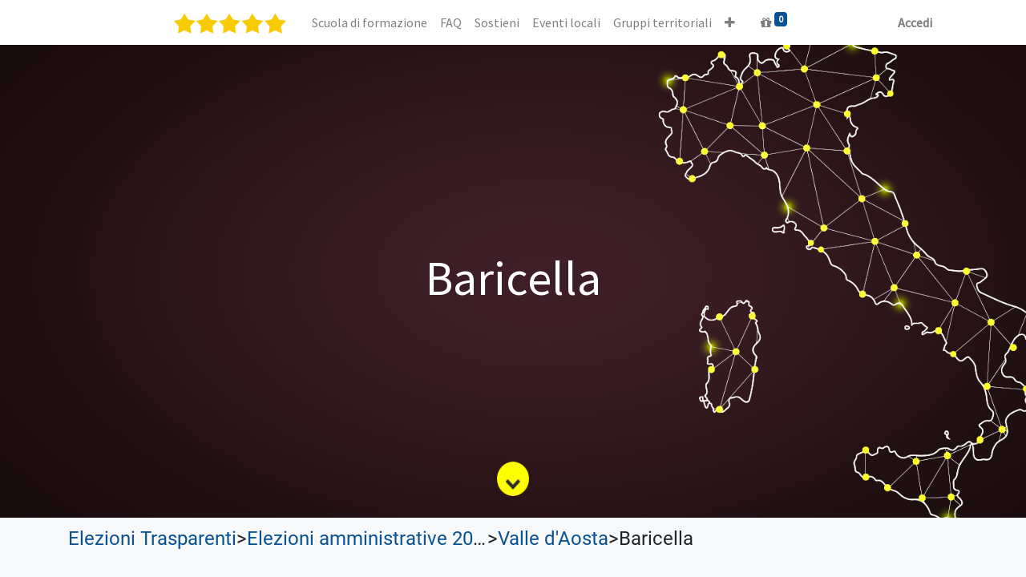

--- FILE ---
content_type: text/html; charset=utf-8
request_url: https://portale.movimento5stelle.eu/elezioni-trasparenti/elezioni-amministrative-2022-1/valle-d-aosta-1/baricella-4237
body_size: 3990
content:
<!DOCTYPE html>
        <html lang="it-IT" data-website-id="1" data-main-object="ir.ui.view(3007,)" data-oe-company-name="MoVimento 5 Stelle" data-add2cart-redirect="1">
    <head>
                <meta charset="utf-8"/>
                <meta http-equiv="X-UA-Compatible" content="IE=edge,chrome=1"/>
    <meta name="viewport" content="width=device-width, initial-scale=1, user-scalable=no"/>
        <meta name="generator" content="Odoo"/>
                        <meta property="og:type" content="website"/>
                        <meta property="og:title" content="M5S: Elezioni trasparenti - Liste elettorali | Portale"/>
                        <meta property="og:site_name" content="Portale"/>
                        <meta property="og:url" content="https://portale.movimento5stelle.eu/elezioni-trasparenti/elezioni-amministrative-2022-1/valle-d-aosta-1/baricella-4237"/>
                        <meta property="og:image" content="https://portale.movimento5stelle.eu/web/image/website/1/logo?unique=1ebb8d9"/>
                    <meta name="twitter:card" content="summary_large_image"/>
                    <meta name="twitter:title" content="M5S: Elezioni trasparenti - Liste elettorali | Portale"/>
                    <meta name="twitter:image" content="https://portale.movimento5stelle.eu/web/image/website/1/logo/300x300?unique=1ebb8d9"/>
        <link rel="canonical" href="https://portale.movimento5stelle.eu/elezioni-trasparenti/elezioni-amministrative-2022-1/valle-d-aosta-1/baricella-4237"/>
        <link rel="preconnect" href="https://fonts.gstatic.com/" crossorigin=""/>
                <title> M5S: Elezioni trasparenti - Liste elettorali | Portale </title>
                <link type="image/x-icon" rel="shortcut icon" href="/web/image/website/1/favicon?unique=1ebb8d9"/>
    <link rel="preload" href="/web/static/lib/fontawesome/fonts/fontawesome-webfont.woff2?v=4.7.0" as="font" crossorigin=""/>
    <link type="text/css" rel="stylesheet" href="/web/assets/5192510-ad2bd11/1/web.assets_common.min.css" data-asset-bundle="web.assets_common" data-asset-version="ad2bd11"/>
    <link type="text/css" rel="stylesheet" href="/web/assets/5206060-5ed5a35/1/web.assets_frontend.min.css" data-asset-bundle="web.assets_frontend" data-asset-version="5ed5a35"/>
                <script id="web.layout.odooscript" type="text/javascript">
                    var odoo = {
                        csrf_token: "11ff1465269b78314f5b865f4861388fb3f515b9o1800211679",
                        debug: "",
                    };
                </script>
    <script type="text/javascript">
                odoo.__session_info__ = {"is_admin": false, "is_system": false, "is_website_user": true, "user_id": false, "is_frontend": true, "profile_session": null, "profile_collectors": null, "profile_params": null, "show_effect": "True", "translationURL": "/website/translations", "cache_hashes": {"translations": "1e4393621352f13ffc493e35ae7083658e9a6d70"}, "recaptcha_public_key": "6LfIZcAbAAAAAGos6mA42szr4muSLIcUnhldPxkc", "lang_url_code": "it", "geoip_country_code": "US"};
                if (!/(^|;\s)tz=/.test(document.cookie)) {
                    const userTZ = Intl.DateTimeFormat().resolvedOptions().timeZone;
                    document.cookie = `tz=${userTZ}; path=/`;
                }
            </script>
    <script defer="defer" type="text/javascript" src="/web/assets/3784225-7eb28d5/1/web.assets_common_minimal.min.js" data-asset-bundle="web.assets_common_minimal" data-asset-version="7eb28d5"></script>
    <script defer="defer" type="text/javascript" src="/web/assets/3784226-f021bac/1/web.assets_frontend_minimal.min.js" data-asset-bundle="web.assets_frontend_minimal" data-asset-version="f021bac"></script>
    <script defer="defer" type="text/javascript" data-src="/web/assets/5192495-67bfb4f/1/web.assets_common_lazy.min.js" data-asset-bundle="web.assets_common_lazy" data-asset-version="67bfb4f"></script>
    <script defer="defer" type="text/javascript" data-src="/web/assets/5192496-203116f/1/web.assets_frontend_lazy.min.js" data-asset-bundle="web.assets_frontend_lazy" data-asset-version="203116f"></script>
    </head>
            <body class="">
        <div id="wrapwrap" class="   ">
    <header id="top" data-anchor="true" data-name="Header" class="  o_header_fixed">
    <nav data-name="Navbar" class="navbar navbar-expand-lg navbar-light o_colored_level o_cc shadow-sm">
            <div id="top_menu_container" class="container justify-content-start justify-content-lg-between">
    <a href="/" class="navbar-brand logo mr-4">
            <span role="img" aria-label="Logo of Portale" title="Portale"><img src="/web/image/website/1/logo/Portale?unique=1ebb8d9" class="img img-fluid" alt="Portale" loading="lazy"/></span>
        </a>
                <div id="top_menu_collapse" class="collapse navbar-collapse order-last order-lg-0">
    <ul id="top_menu" role="menu" class="nav navbar-nav o_menu_loading flex-grow-1">
    <li role="presentation" class="nav-item">
        <a role="menuitem" href="https://formazione.movimento5stelle.eu/" class="nav-link ">
            <span>Scuola di formazione</span>
        </a>
    </li>
    <li role="presentation" class="nav-item">
        <a role="menuitem" href="https://www.movimento5stelle.eu/faq/" class="nav-link ">
            <span>FAQ</span>
        </a>
    </li>
    <li role="presentation" class="nav-item">
        <a role="menuitem" href="https://portale.movimento5stelle.eu/shop" class="nav-link ">
            <span>Sostieni</span>
        </a>
    </li>
    <li role="presentation" class="nav-item">
        <a role="menuitem" href="/geo-event/events-list" class="nav-link ">
            <span>Eventi locali</span>
        </a>
    </li>
    <li role="presentation" class="nav-item">
        <a role="menuitem" href="/gruppi-territoriali" class="nav-link ">
            <span>Gruppi territoriali</span>
        </a>
    </li>
    <li role="presentation" class="nav-item">
        <a role="menuitem" href="/elezioni-trasparenti" class="nav-link ">
            <span>Elezioni trasparenti</span>
        </a>
    </li>
    <li role="presentation" class="nav-item">
        <a role="menuitem" href="/amministratori-locali-map" class="nav-link ">
            <span>Amministratori locali</span>
        </a>
    </li>
    <li role="presentation" class="nav-item">
        <a role="menuitem" href="/sharing/pubblication" class="nav-link ">
            <span>Sharing</span>
        </a>
    </li>
  <li class="nav-item mx-lg-3 divider d-none"></li>
  <li class="o_wsale_my_cart  nav-item mx-lg-3">
    <a href="/shop/cart" class="nav-link">
      <i class="fa fa-gift o_editable_media"></i>
      <sup class="my_cart_quantity badge badge-primary" data-order-id="">0</sup>
    </a>
  </li>
            <li class="nav-item ml-lg-auto o_no_autohide_item">
                <a href="/web/login?redirect=/elezioni-trasparenti/elezioni-amministrative-2022-1/valle-d-aosta-1/baricella-4237" class="nav-link font-weight-bold">Accedi</a>
            </li>
    </ul>
                </div>
    <div class="oe_structure oe_structure_solo ml-lg-4"></div>
    <button type="button" data-toggle="collapse" data-target="#top_menu_collapse" class="navbar-toggler ml-auto">
        <span class="navbar-toggler-icon o_not_editable"></span>
    </button>
            </div>
    </nav>
    </header>
      <main>
            <div id="wrap" class="bg-100 elezioni-trasparenti">
                <div class="oe_structure">
                    <section class="s_parallax parallax s_parallax_is_fixed bg-black-50 o_colored_level elezioni-banner position-relative">
                        <span class="s_parallax_bg oe_img_bg elezioni-banner region-banner"></span>
                        <div class="banner-title-region text-center position-absolute">
                            <h2>Baricella</h2>
                        </div>
                        <div id="bounce-indicator"></div>
                    </section>
                </div>
                <div class="container">
                    <div class="row">
                        <div class="col-12">
        <div class="d-flex flex-row flex-nowrap elezioni-breadcrumb-container mt-2 mb-2">
                <div class="elezioni-breadcrumb-element">
                    <a href="/elezioni-trasparenti">Elezioni Trasparenti</a>
                </div>
                <div>></div>
                <div class="elezioni-breadcrumb-element">
                    <a href="/elezioni-trasparenti/1">Elezioni amministrative 2022</a>
                </div>
                <div>></div>
                <div class="elezioni-breadcrumb-element">
                    <a href="/elezioni-trasparenti/1/1">Valle d&#39;Aosta</a>
                </div>
                <div>></div>
                <div class="elezioni-breadcrumb-element">
                    Baricella
                </div>
        </div>
        <div class="d-flex flex-row flex-wrap">
            <div class="col-12 mt-3 mb-3">
            </div>
        </div>
                        </div>
                    </div>
                </div>
            </div>
      </main>
      <footer id="bottom" data-anchor="true" data-name="Footer" class="o_footer o_colored_level o_cc ">
        <div id="footer" class="oe_structure oe_structure_solo border" style="border-width: 1px !important;">
      <p>
</p>
      <ul></ul>
      <ol></ol>
      <section class="s_text_block pb0 pt0 o_colored_level" data-snippet="s_text_block" data-name="Text">
        <div class="container-fluid">
          <div class="row">
            <div id="connect" class="o_colored_level pb0 offset-lg-1 col-lg-2 pt0">
              <p class="mb-3" style="text-align: center; "><img class="img-fluid o_we_custom_image" alt="" data-original-id="121186" data-original-src="/web/image/121186-82dbc0ab/Attachment-1.png" data-mimetype="image/png" data-original-title="" title="" aria-describedby="tooltip318852" data-resize-width="512" loading="lazy" data-cfsrc="/web/image/122160-0297975f/Attachment-1.png" src="https://portale.movimento5stelle.eu/web/image/122160-0297975f/Attachment-1.png"/>&nbsp;<a href="https://www.movimento5stelle.eu/" target="_blank"><font class="text-o-color-4" data-original-title="" title="" aria-describedby="tooltip133719"><br/></font></a></p>
            </div>
            <div id="connect" class="o_colored_level pb0 col-lg-1 offset-lg-1 pt56">
              <p class="mb-3" style="text-align: center; ">
                <a href="https://www.facebook.com/movimento5stelle/" target="_blank" data-original-title="" title="" aria-describedby="tooltip219418">&nbsp;<span class="fa fa-facebook-f text-white fa-2x" data-original-title="" title="" aria-describedby="tooltip170963"></span></a>
              </p>
            </div>
            <div id="connect" class="o_colored_level pb0 col-lg-1 pt56">
              <p class="mb-3" style="text-align: center; ">
                <a href="https://twitter.com/Mov5Stelle" target="_blank"><span class="fa fa-twitter fa-2x" data-original-title="" title="" aria-describedby="tooltip170963" style="color: rgb(244, 244, 244);"></span>&nbsp;</a>
                <br/>
              </p>
            </div>
            <div id="connect" class="o_colored_level pb0 col-lg-1 pt56">
              <p class="mb-3" style="text-align: center; ">
                <a href="https://www.instagram.com/movimento5stelle" target="_blank"><span class="fa fa-2x fa-instagram" data-original-title="" title="" aria-describedby="tooltip170963" style="color: rgb(249, 249, 249);"></span>&nbsp;</a>
                <br/>
              </p>
            </div>
            <div id="connect" class="o_colored_level pb0 col-lg-1 pt56">
              <p class="mb-3" style="text-align: center; ">
                <a href="https://www.youtube.com/user/M5SParlamento" target="_blank" data-original-title="" title="" aria-describedby="tooltip173298"><span class="fa fa-youtube-play fa-2x" data-original-title="" title="" aria-describedby="tooltip170963" style="color: rgb(249, 249, 249);"></span>&nbsp;</a>
                <br/>
              </p>
            </div>
            <div id="connect" class="o_colored_level pb0 pt64 col-lg-4">
              <p class="mb-3" style="text-align: center; ">
                <a href="https://www.movimento5stelle.eu" data-original-title="" title="">
                  <font class="text-white" data-original-title="" title="" aria-describedby="tooltip740661">www.movimento5stelle.eu</font>
                </a>
              </p>
            </div>
          </div>
        </div>
      </section>
      <section class="s_text_block pb0 pt0" data-snippet="s_text_block" data-name="Text" style="background-image: none;">
        <div class="container">
          <div class="row">
            <div id="connect" class="o_colored_level pt0 pb0 col-lg-2">
              <p class="mb-3" style="text-align: center; ">
                <br/>
              </p>
            </div>
            <div id="connect" class="o_colored_level pb0 pt0 col-lg-2">
              <h5 class="mb-3" style="text-align: center;">
                <div id="connect" class="o_colored_level pt0 pb0 col-lg-2" style="width: 190px; flex-basis: 16.6667%; max-width: 16.6667%; font-family: Roboto, &#34;Odoo Unicode Support Noto&#34;, sans-serif; font-size: 16px; text-align: left;"></div>
                <div id="connect" class="o_colored_level pt0 pb0 col-lg-2" style="width: 190px; flex-basis: 16.6667%; max-width: 16.6667%; font-family: Roboto, &#34;Odoo Unicode Support Noto&#34;, sans-serif; font-size: 16px; text-align: left;"></div>
                <b>
</b>
              </h5>
              <h5 class="mb-3" style="box-sizing: border-box; margin-top: 0px; margin-right: 0px; margin-bottom: 1rem !important; margin-left: 0px; padding: 0px; font-family: &#34;Source Sans Pro&#34;, &#34;Odoo Unicode Support Noto&#34;, sans-serif; font-weight: 500; line-height: 1.2; font-size: 1.25rem; color: inherit; text-align: center;"><a href="https://www.movimento5stelle.eu/doctrasparenza/informativa-Privacy-Associazione-MoVimento5Stelle.pdf" target="_blank" data-original-title="" title="" aria-describedby="tooltip823608" style="box-sizing: border-box; margin: 0px; padding: 0px; color: rgb(179, 143, 0); text-decoration: none; background-color: transparent;"><font data-original-title="" title="" aria-describedby="tooltip503214" style="box-sizing: border-box; margin: 0px; padding: 0px; color: rgb(244, 244, 244); font-size: 18px;">&nbsp;</font>&nbsp;</a>
&nbsp;
</h5>
            </div>
            <div id="connect" class="o_colored_level pb0 pt0 col-lg-2">
              <h5 class="mb-3" style="text-align: center;">
</h5>
              <h5 class="mb-3" style="text-align: center;">
                <a href="https://www.movimento5stelle.eu/doctrasparenza/informativa-Privacy-Associazione-MoVimento5Stelle.pdf" target="_blank" data-original-title="" title="">
                  <font class="text-white" data-original-title="" title="" aria-describedby="tooltip539147" style="font-size: 14px;">
                    <b data-original-title="" title="" aria-describedby="tooltip388839">Informativa Privacy</b>
                  </font>
                </a>
              </h5>
            </div>
            <div id="connect" class="o_colored_level pb0 pt0 col-lg-2">
              <h5 class="mb-3" style="text-align: center;">
                <b>
</b>
              </h5>
              <h5 class="mb-3" style="color: rgb(255, 255, 255); text-align: center;">
                <a href="https://www.movimento5stelle.eu/politica-dei-cookie-ue/" data-original-title="" title="" aria-describedby="tooltip705710" target="_blank" style="color: rgb(102, 82, 0); background-color: rgb(108, 117, 125); font-family: Roboto, &#34;Odoo Unicode Support Noto&#34;, sans-serif; font-size: 16px;">
                  <font data-original-title="" title="" aria-describedby="tooltip861955" class="text-white" style="font-size: 14px;">Politica dei cookie (UE)</font>
                </a>
              </h5>
            </div>
            <div id="connect" class="o_colored_level pb0 pt0 col-lg-1">
              <h5 class="mb-3" style="text-align: center;">
                <br/>
              </h5>
            </div>
            <div id="connect" class="o_colored_level pb0 pt0 col-lg-3">
              <h5 class="mb-3" style="text-align: center;">
                <b>
                  <font style="font-size: 14px;" class="text-400">Contatti:</font>
                </b>
                <div style="text-align: center;">
                  <span style="font-size: 14px;">info @ movimento5stelle.eu</span>
                </div>
                <div style="text-align: center;">
                  <span style="font-size: 14px;">privacy @ movimento5stelle.eu</span>
                </div>
              </h5>
            </div>
          </div>
        </div>
      </section>
      <p></p>
    </div>
  <div class="o_footer_copyright o_colored_level o_cc" data-name="Copyright">
          <div class="container py-3">
            <div class="row">
              <div class="col-sm text-center text-sm-left text-muted">
                <span class="o_footer_copyright_name mr-2">Copyright &copy; Nome azienda</span>
    </div>
              <div class="col-sm text-center text-sm-right o_not_editable">
        <div class="o_brand_promotion">
        Fornito da 
            <a target="_blank" class="badge badge-light" href="http://www.odoo.com?utm_source=db&amp;utm_medium=website">
                <img alt="Odoo" src="/web/static/img/odoo_logo_tiny.png" style="height: 1em; vertical-align: baseline;" loading="lazy"/>
            </a>
        - 
                    Il n° 1 tra gli <a target="_blank" href="http://www.odoo.com/app/ecommerce?utm_source=db&amp;utm_medium=website">e-commerce open source</a>
        </div>
              </div>
            </div>
          </div>
        </div>
      </footer>
    </div>
    </body>
        </html>